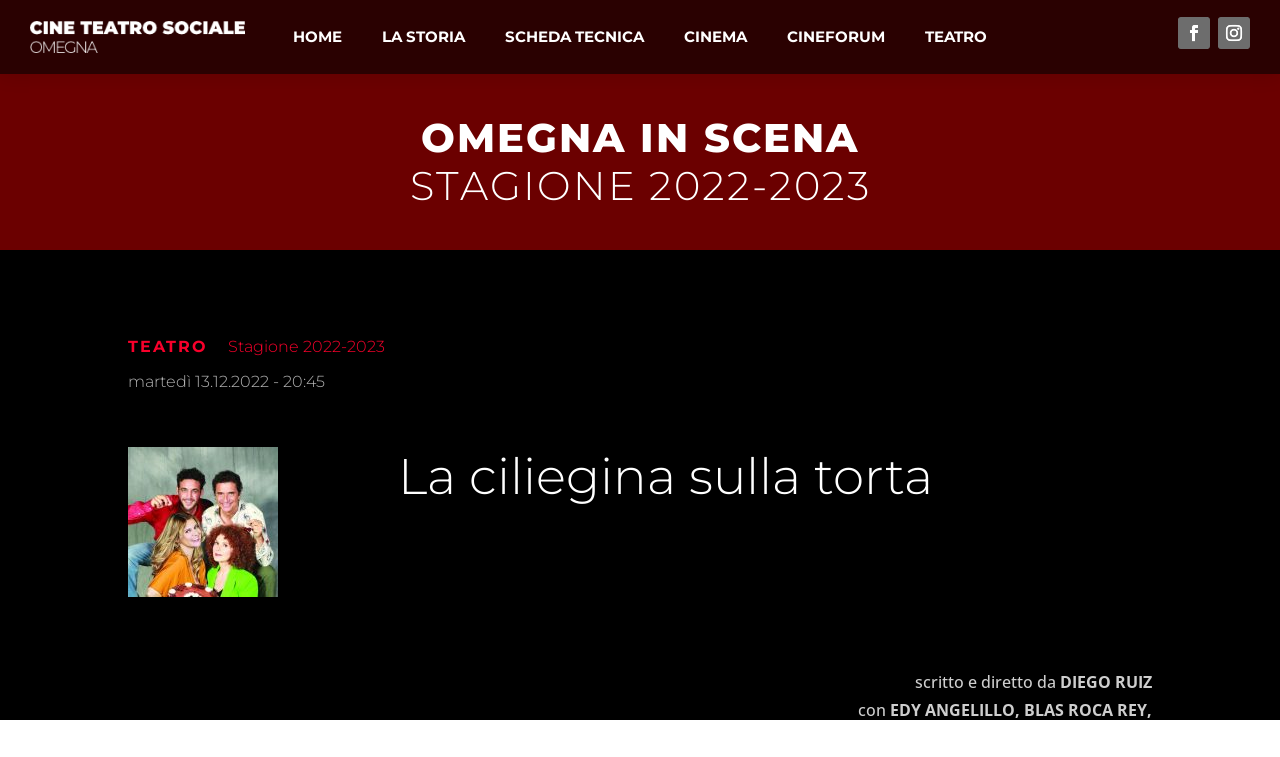

--- FILE ---
content_type: text/css
request_url: https://cinemasocialeomegna.it/wp-content/themes/divi-child/style.css?ver=4.27.5
body_size: 84
content:
/*
 Theme Name:     Creativecowo
 Theme URI:      https://www.creativecowo.com/
 Description:    CCW for clients
 Author:         CREATIVE COWO
 Author URI:     https://www.creativecowo.com
 Template:       Divi
 Version:        1.0.0
*/
 
 
/* =Theme customization starts here
------------------------------------------------------- */